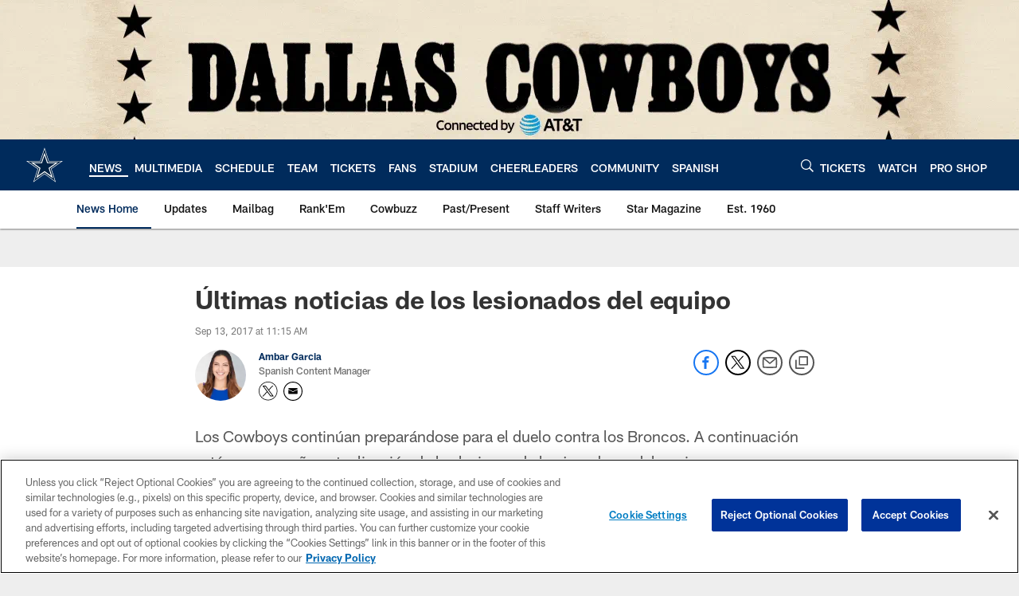

--- FILE ---
content_type: text/html; charset=utf-8
request_url: https://www.google.com/recaptcha/api2/aframe
body_size: 265
content:
<!DOCTYPE HTML><html><head><meta http-equiv="content-type" content="text/html; charset=UTF-8"></head><body><script nonce="dl_ktOAWTi-NoSI-4aXdug">/** Anti-fraud and anti-abuse applications only. See google.com/recaptcha */ try{var clients={'sodar':'https://pagead2.googlesyndication.com/pagead/sodar?'};window.addEventListener("message",function(a){try{if(a.source===window.parent){var b=JSON.parse(a.data);var c=clients[b['id']];if(c){var d=document.createElement('img');d.src=c+b['params']+'&rc='+(localStorage.getItem("rc::a")?sessionStorage.getItem("rc::b"):"");window.document.body.appendChild(d);sessionStorage.setItem("rc::e",parseInt(sessionStorage.getItem("rc::e")||0)+1);localStorage.setItem("rc::h",'1769040792094');}}}catch(b){}});window.parent.postMessage("_grecaptcha_ready", "*");}catch(b){}</script></body></html>

--- FILE ---
content_type: text/javascript; charset=utf-8
request_url: https://auth-id.dallascowboys.com/accounts.webSdkBootstrap?apiKey=4_2-xNYXWvdGHB0xOf1kVDeA&pageURL=https%3A%2F%2Fwww.dallascowboys.com%2Fnews%2Fultimas-noticias-de-los-lesionados-del-equipo-440346&sdk=js_latest&sdkBuild=18435&format=json
body_size: 426
content:
{
  "callId": "019be30c3171752aa6dc6db786f54b4a",
  "errorCode": 0,
  "apiVersion": 2,
  "statusCode": 200,
  "statusReason": "OK",
  "time": "2026-01-22T00:13:05.806Z",
  "hasGmid": "ver4"
}

--- FILE ---
content_type: image/svg+xml
request_url: https://static.www.nfl.com/t_q-best/league/api/clubs/logos/DAL
body_size: -25
content:
<svg xmlns="http://www.w3.org/2000/svg" width="500" height="500" viewBox="0 0 500 500"><g fill="none"><path d="M0 0h500v500h-500z"/><path fill="#FFFFFE" d="M489.054 196.69h-181.66l-57.867-173.052-57.872 173.052h-181.655l148.834 106.554-57.135 173.151 147.828-105.597 147.839 105.394-57.152-172.943 148.84-106.559"/><path fill="#024" d="M249.527 44.232l-53.226 158.918h-166.204l136.353 97.609-52.44 158.913 135.545-96.802 135.5 96.802-52.462-158.913 136.359-97.609h-166.205l-53.22-158.918"/><path fill="#FFFFFE" d="M249.527 88.031l-42.8 128.72h-134.627l110.449 79.066-42.476 128.714 109.784-78.401 109.118 78.401-42.476-128.709 110.455-79.071h-134.632l-42.795-128.72"/><path fill="#024" d="M249.527 125.887l-33.64 101.688h-106.342l87.246 62.464-33.563 101.688 86.739-61.941 85.854 61.941-33.568-101.683 87.25-62.469h-106.341l-33.635-101.688"/></g></svg>